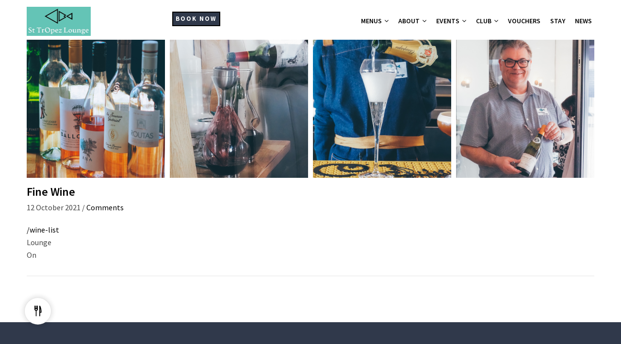

--- FILE ---
content_type: text/html; charset=UTF-8
request_url: https://www.st-tropez-lounge.uk/node/409
body_size: 40193
content:


<!-- THEME DEBUG -->
<!-- THEME HOOK: 'html' -->
<!-- FILE NAME SUGGESTIONS:
   * html--node--409.html.twig
   * html--node--%.html.twig
   * html--node.html.twig
   x html.html.twig
-->
<!-- BEGIN OUTPUT from 'themes/becoms_restaurant/templates/page/html.html.twig' -->
<!DOCTYPE html>
<html lang="en" dir="ltr" prefix="content: http://purl.org/rss/1.0/modules/content/  dc: http://purl.org/dc/terms/  foaf: http://xmlns.com/foaf/0.1/  og: http://ogp.me/ns#  rdfs: http://www.w3.org/2000/01/rdf-schema#  schema: http://schema.org/  sioc: http://rdfs.org/sioc/ns#  sioct: http://rdfs.org/sioc/types#  skos: http://www.w3.org/2004/02/skos/core#  xsd: http://www.w3.org/2001/XMLSchema# ">
  <head> 
    <meta charset="utf-8" />
<meta name="title" content="Fine Wine | St Tropez Lounge" />
<link rel="canonical" href="https://www.st-tropez-lounge.uk/node/409" />
<meta name="Generator" content="Drupal 8 (https://www.drupal.org)" />
<meta name="MobileOptimized" content="width" />
<meta name="HandheldFriendly" content="true" />
<meta name="viewport" content="width=device-width, initial-scale=1.0" />

    <title>Fine Wine | St Tropez Lounge</title>
    <link rel="stylesheet" media="all" href="/sites/default/files/css/css_tjutve6l_vp1cRmn97tV-9xU_gaRBg4JpQpKzCFWyRc.css?t7hnib" />
<link rel="stylesheet" media="all" href="//fonts.googleapis.com/css?family=Source+Sans+Pro:300,400,600,700" />
<link rel="stylesheet" media="all" href="//fonts.googleapis.com/css?family=Great+Vibes" />
<link rel="stylesheet" media="all" href="/sites/default/files/css/css_-ENyN3CUVpaRtXy2idwLaMafkcAZbeAl4H97zsprv-w.css?t7hnib" />


    
<!--[if lte IE 8]>
<script src="/sites/default/files/js/js_VtafjXmRvoUgAzqzYTA3Wrjkx9wcWhjP0G4ZnnqRamA.js"></script>
<![endif]-->
<script src="/sites/default/files/js/js_AfUsaAJILOO0m6ATWIF3blwubp-N8YF5gZAtwLpwieM.js"></script>


    <link rel="stylesheet" href="https://www.st-tropez-lounge.uk/themes/becoms_restaurant/css/custom.css" media="screen" />
    <link rel="stylesheet" href="https://www.st-tropez-lounge.uk/themes/becoms_restaurant/css/update.css" media="screen" />
    <link rel="apple-touch-icon" sizes="180x180" href="/apple-touch-icon.png">
    <link rel="icon" type="image/png" sizes="32x32" href="/favicon-32x32.png">
    <link rel="icon" type="image/png" sizes="16x16" href="/favicon-16x16.png">
    <link rel="manifest" href="/site.webmanifest">
    <link rel="mask-icon" href="/safari-pinned-tab.svg" color="#30394b">
    <meta name="msapplication-TileColor" content="#2b5797">
    <meta name="theme-color" content="#ffffff">
    <link rel="shortcut icon" href="/favicon.ico">
    <link rel="icon" href="/favicon.ico">

    <link rel="stylesheet" type="text/css" href="https://fonts.googleapis.com/css?family=Source+Sans+Pro:100,300,400,600,800,900"/>


    
          <style class="customize">body, .post-block .post-title a, .post-style-list.small .post-title a, .portfolio-filter ul.nav-tabs > li > a, .portfolio-carousel-single .content-right .content-inner .title,.portfolio-v1 .content-inner .title a, .portfolio-v2 .content-inner .title, .team-block .team-name, .testimonial-node-v1 .title, .menu-food-block.teaser-1 .block-content .title,.menu-food-block.teaser-2 .content-inner .title, .menu-food-block.teaser-2 .content-inner .menu-food-price, .gsc-special-promotion .ajax-action a, .events-2 .event-block .gva-countdown .countdown-times > div,.nav-tabs > li > a, .pricing-table .plan-name .title, .block.block-blocktabs .ui-widget, .block.block-blocktabs .ui-tabs-nav > li > a, .time-open .phone,.ui-dialog .ui-dialog-titlebar,.navigation .gva_menu > li > a, .gva-mega-menu .block-blocktabs .ui-widget, .gva-mega-menu .block-blocktabs .ui-tabs-nav > li > a,.gva-googlemap .gm-style-iw div .marker .info, .widget.gsc-heading .title-desc, .widget.gsc-heading.style-3 .sub-title, .widget.gsc-icon-box .highlight_content .title,.widget.gsc-video-box .video-content .video-title, .widget.milestone-block .milestone-number, .widget.milestone-block .milestone-text, .gsc-contact-info .ajax-action a,.gsc-box-color .box-title, .gsc-image-content .action a, .gsc-anime.font-style-2 .subtitle, .service-block .service-readmore a, .service-block .service-contact a,.gavias_sliderlayer .btn-slide, .gavias_sliderlayer .btn-slide-white, #becoms_slider_single .btn-slide, #becoms_slider_single .btn-slide-white,h1, h2, h3, h4, h5, h6, .h1, .h2, .h3, .h4, .h5, .h6{font-family: Source Sans Pro!important;}#footer .footer-center{background: #30394b!important;} .copyright{background: #30394b !important;} </style>
    
  </head>

  
  <body class="layout-no-sidebars wide footer-black js-preloader path-node node--type-service">

    <a href="#main-content" class="visually-hidden focusable">
      Skip to main content
    </a>
    
    

<!-- THEME DEBUG -->
<!-- THEME HOOK: 'off_canvas_page_wrapper' -->
<!-- BEGIN OUTPUT from 'core/themes/stable/templates/content/off-canvas-page-wrapper.html.twig' -->
  <div class="dialog-off-canvas-main-canvas" data-off-canvas-main-canvas>
    

<!-- THEME DEBUG -->
<!-- THEME HOOK: 'page' -->
<!-- FILE NAME SUGGESTIONS:
   * page--node--409.html.twig
   * page--node--%.html.twig
   * page--node--service.html.twig
   * page--node.html.twig
   x page.html.twig
-->
<!-- BEGIN OUTPUT from 'themes/becoms_restaurant/templates/page/page.html.twig' -->

<div class="body-page gva-body-page">
	    <div id="jpreContent">
        <div id="jprecontent-inner">
           <div class="preloader-wrapper hidden active">
              <img src="https://www.st-tropez-lounge.uk/themes/becoms_restaurant/images/preloader/preloader-7.gif" alt="" />
           </div>  
        </div>
      </div>
      <header id="header" class="header-v2">
  
  
            

   <div class="header-main gv-sticky-menu">
      <div class="container header-content-layout">
         <div class="header-main-inner p-relative">
            <div class="row">
              <div class="col-md-3 col-sm-3 col-xs-6 branding">
                                  

<!-- THEME DEBUG -->
<!-- THEME HOOK: 'region' -->
<!-- FILE NAME SUGGESTIONS:
   * region--branding.html.twig
   x region.html.twig
-->
<!-- BEGIN OUTPUT from 'core/themes/stable/templates/layout/region.html.twig' -->
  <div>
    

<!-- THEME DEBUG -->
<!-- THEME HOOK: 'block' -->
<!-- FILE NAME SUGGESTIONS:
   * block--becoms-restaurant-branding.html.twig
   x block--system-branding-block.html.twig
   * block--system.html.twig
   * block.html.twig
-->
<!-- BEGIN OUTPUT from 'themes/becoms_restaurant/templates/block/block--system-branding-block.html.twig' -->

      <a href="/" title="Home" rel="home" class="site-branding-logo">
        
        <img src="/sites/default/files/StTropezLogoName.jpg" alt="Home" />
        
    </a>
    
<!-- END OUTPUT from 'themes/becoms_restaurant/templates/block/block--system-branding-block.html.twig' -->


  </div>

<!-- END OUTPUT from 'core/themes/stable/templates/layout/region.html.twig' -->


                              </div>
              <div class="col-md-2 col-sm-3 col-xs-4">

                              <div id="book_map">
        <div class="gsc-button">
            <div class="ajax-action">
               <a class="use-ajax" 
 data-dialog-options="{&quot;height&quot;:600,&quot;width&quot;:450,&quot;dialogClass&quot;:&quot;order-dialog&quot;}" data-dialog-type="modal" href="/reservations">BOOK NOW</a>
             </div>
           </div>
      </div>
                                          
              </div>

              <div class="col-md-7 col-sm-6 col-xs-2 p-static">

                <div class="header-inner clearfix">
                  <div class="main-menu">

                    <div class="area-main-menu">

                      <div class="area-inner">
                          <div class="gva-offcanvas-mobile">
                            <div class="close-offcanvas hidden"><i class="fa fa-times"></i></div>
                                                          

<!-- THEME DEBUG -->
<!-- THEME HOOK: 'region' -->
<!-- FILE NAME SUGGESTIONS:
   * region--main-menu.html.twig
   x region.html.twig
-->
<!-- BEGIN OUTPUT from 'core/themes/stable/templates/layout/region.html.twig' -->
  <div>
    

<!-- THEME DEBUG -->
<!-- THEME HOOK: 'block' -->
<!-- FILE NAME SUGGESTIONS:
   * block--becoms-restaurant-mainnavigation.html.twig
   * block--system-menu-block--main.html.twig
   x block--system-menu-block.html.twig
   * block--system.html.twig
   * block.html.twig
-->
<!-- BEGIN OUTPUT from 'themes/becoms_restaurant/templates/block/block--system-menu-block.html.twig' -->
<nav role="navigation" aria-labelledby="block-becoms-restaurant-mainnavigation-menu" id="block-becoms-restaurant-mainnavigation" class="block block-menu navigation menu--main">
          
  
  <h2  class="visually-hidden block-title" id="block-becoms-restaurant-mainnavigation-menu"><span>Main navigation</span></h2>
  
  <div class="block-content">
                 

<!-- THEME DEBUG -->
<!-- THEME HOOK: 'menu__main' -->
<!-- FILE NAME SUGGESTIONS:
   x menu--main.html.twig
   x menu--main.html.twig
   * menu.html.twig
-->
<!-- BEGIN OUTPUT from 'themes/becoms_restaurant/templates/navigation/menu--main.html.twig' -->

<div class="gva-navigation">

              <ul  class="clearfix gva_menu gva_menu_main">
      
                              
            <li  class="menu-item menu-item--expanded ">
        <a href="">
                    Menus
                      <span class="icaret nav-plus fa fa-angle-down"></span>
            
        </a>
          
                                <ul class="menu sub-menu">
                              
            <li  class="menu-item menu-item--expanded">
        <a href="">
                    Food
                      <span class="icaret nav-plus fa fa-angle-down"></span>
            
        </a>
          
                                <ul class="menu sub-menu">
                              
            <li  class="menu-item">
        <a href="/menu">
                    A-La-Carte Menu
            
        </a>
          
              </li>
                          
            <li  class="menu-item">
        <a href="/breakfast-menu">
                    Breakfast Menu
            
        </a>
          
              </li>
                          
            <li  class="menu-item">
        <a href="/bistro-chic-menu">
                    Bistro Chic
            
        </a>
          
              </li>
                          
            <li  class="menu-item">
        <a href="/set-menus">
                    Set Menus for Groups
            
        </a>
          
              </li>
                          
            <li  class="menu-item">
        <a href="/buffets-platters-canapes-hampers-menu">
                    Buffets Platters Canapes Hampers
            
        </a>
          
              </li>
                          
            <li  class="menu-item">
        <a href="/catering-menu">
                    Catering
            
        </a>
          
              </li>
                          
            <li  class="menu-item">
        <a href="/suppliers">
                    Supplier List
            
        </a>
          
              </li>
        </ul>
  
              </li>
                          
            <li  class="menu-item menu-item--expanded">
        <a href="">
                    Drinks
                      <span class="icaret nav-plus fa fa-angle-down"></span>
            
        </a>
          
                                <ul class="menu sub-menu">
                              
            <li  class="menu-item">
        <a href="/cocktail-menu">
                    Cocktails
            
        </a>
          
              </li>
                          
            <li  class="menu-item">
        <a href="/wine-list">
                    Wine List
            
        </a>
          
              </li>
        </ul>
  
              </li>
        </ul>
  
              </li>
                          
            <li  class="menu-item menu-item--expanded ">
        <a href="">
                    About
                      <span class="icaret nav-plus fa fa-angle-down"></span>
            
        </a>
          
                                <ul class="menu sub-menu">
                              
            <li  class="menu-item">
        <a href="/about">
                    Our Story
            
        </a>
          
              </li>
                          
            <li  class="menu-item">
        <a href="/chef-profile">
                    Chef Profile
            
        </a>
          
              </li>
                          
            <li  class="menu-item">
        <a href="/gallery">
                    Gallery
            
        </a>
          
              </li>
        </ul>
  
              </li>
                          
            <li  class="menu-item menu-item--expanded ">
        <a href="">
                    Events
                      <span class="icaret nav-plus fa fa-angle-down"></span>
            
        </a>
          
                                <ul class="menu sub-menu">
                              
            <li  class="menu-item">
        <a href="/french-evenings">
                    French Evenings
            
        </a>
          
              </li>
                          
            <li  class="menu-item">
        <a href="/other-events">
                    Other Events
            
        </a>
          
              </li>
        </ul>
  
              </li>
                          
            <li  class="menu-item menu-item--expanded ">
        <a href="">
                    Club
                      <span class="icaret nav-plus fa fa-angle-down"></span>
            
        </a>
          
                                <ul class="menu sub-menu">
                              
            <li  class="menu-item">
        <a href="/st-tropez-club">
                    About The Club
            
        </a>
          
              </li>
                          
            <li  class="menu-item">
        <a href="/st-tropez-club-menu">
                    St Tropez Club Menu
            
        </a>
          
              </li>
                          
            <li  class="menu-item">
        <a href="/club-news">
                    Club News
            
        </a>
          
              </li>
                          
            <li  class="menu-item">
        <a href="https://club.st-tropez-lounge.uk/book">
                    Book a Table at the Club
            
        </a>
          
              </li>
        </ul>
  
              </li>
                          
            <li  class="menu-item ">
        <a href="/vouchers">
                    Vouchers
            
        </a>
          
              </li>
                          
            <li  class="menu-item ">
        <a href="/stay-with-us">
                    Stay
            
        </a>
          
              </li>
                          
            <li  class="menu-item">
        <a href="/news">
                    News
            
        </a>
          
              </li>
        </ul>
  

</div>


<!-- END OUTPUT from 'themes/becoms_restaurant/templates/navigation/menu--main.html.twig' -->


        </div>  
</nav>

<!-- END OUTPUT from 'themes/becoms_restaurant/templates/block/block--system-menu-block.html.twig' -->


  </div>

<!-- END OUTPUT from 'core/themes/stable/templates/layout/region.html.twig' -->


                              

                                                      </div> 
                          <div id="menu-bar" class="menu-bar hidden-lg hidden-md">
                            <span class="one"></span>
                            <span class="two"></span>
                            <span class="three"></span>
                          </div>
                        
                                              </div>
                    </div>
                  </div>  
                </div> 
              </div>

            </div>
         </div>
      </div>
   </div>
<script 
src="https://www.jscache.com/wejs?wtype=excellent&amp;uniq=97&amp;locationId=951420&amp;lang=en_UK&amp;display_version=2"></script>

</header>
	
   
	<div role="main" class="main main-page">
	
		<div class="clearfix"></div>
			

					<div class="help gav-help-region">
				<div class="container">
					<div class="content-inner">
						

<!-- THEME DEBUG -->
<!-- THEME HOOK: 'region' -->
<!-- FILE NAME SUGGESTIONS:
   * region--help.html.twig
   x region.html.twig
-->
<!-- BEGIN OUTPUT from 'core/themes/stable/templates/layout/region.html.twig' -->
  <div>
    

<!-- THEME DEBUG -->
<!-- THEME HOOK: 'block' -->
<!-- FILE NAME SUGGESTIONS:
   * block--becoms-restaurant-messages.html.twig
   x block--system-messages-block.html.twig
   * block--system.html.twig
   * block.html.twig
-->
<!-- BEGIN OUTPUT from 'core/themes/stable/templates/block/block--system-messages-block.html.twig' -->
<div data-drupal-messages-fallback class="hidden"></div>

<!-- END OUTPUT from 'core/themes/stable/templates/block/block--system-messages-block.html.twig' -->


  </div>

<!-- END OUTPUT from 'core/themes/stable/templates/layout/region.html.twig' -->


					</div>
				</div>
			</div>
		
				
		<div class="clearfix"></div>
				
		<div class="clearfix"></div>
		
		<div id="content" class="content content-full">
			<div class="container">
				<div class="content-main-inner">
	<div class="row">
		
				 

		<div id="page-main-content" class="main-content col-md-12 col-xs-12">

			<div class="main-content-inner">
				
				
									<div class="content-main">
						

<!-- THEME DEBUG -->
<!-- THEME HOOK: 'region' -->
<!-- FILE NAME SUGGESTIONS:
   * region--content.html.twig
   x region.html.twig
-->
<!-- BEGIN OUTPUT from 'core/themes/stable/templates/layout/region.html.twig' -->
  <div>
    

<!-- THEME DEBUG -->
<!-- THEME HOOK: 'block' -->
<!-- FILE NAME SUGGESTIONS:
   * block--becoms-restaurant-mainpagecontent.html.twig
   * block--system-main-block.html.twig
   * block--system.html.twig
   x block.html.twig
-->
<!-- BEGIN OUTPUT from 'themes/becoms_restaurant/templates/block/block.html.twig' -->
<div id="block-becoms-restaurant-mainpagecontent" class="block block-system block-system-main-block no-title">
  
    
      <div class="content block-content">
      

<!-- THEME DEBUG -->
<!-- THEME HOOK: 'node' -->
<!-- FILE NAME SUGGESTIONS:
   * node--409--full.html.twig
   * node--409.html.twig
   * node--service--full.html.twig
   x node--service.html.twig
   * node--full.html.twig
   * node.html.twig
-->
<!-- BEGIN OUTPUT from 'themes/becoms_restaurant/templates/node/node--service.html.twig' -->

<!-- Start Display article for teaser page -->
<!-- Start Display article for detail page -->

<article data-history-node-id="409" role="article" about="/node/409" class="node node-detail node--type-service node--promoted node--view-mode-full clearfix">
  <div class="service-block grid">
      
    <div class="service-images-inner">
      

<!-- THEME DEBUG -->
<!-- THEME HOOK: 'field' -->
<!-- FILE NAME SUGGESTIONS:
   * field--field-service-images--full.html.twig
   * field--node--field-service-images--service.html.twig
   x field--node--field-service-images.html.twig
   * field--node--service.html.twig
   * field--field-service-images.html.twig
   * field--image.html.twig
   * field.html.twig
-->
<!-- BEGIN OUTPUT from 'themes/becoms_restaurant/templates/fields/field--node--field-service-images.html.twig' -->

<div>
     
    <div class="owl-carousel init-carousel-owl" data-items="3" data-pagination="0" data-navigation="1" data-loop="0"><div class="item image-item service-images">
          <img src="/sites/default/files/services/wine.jpg" alt=""/>
        </div><div class="item image-item service-images">
          <img src="/sites/default/files/services/decanting.jpg" alt=""/>
        </div><div class="item image-item service-images">
          <img src="/sites/default/files/services/champagne.jpg" alt=""/>
        </div><div class="item image-item service-images">
          <img src="/sites/default/files/services/sebastien.jpg" alt=""/>
        </div><div class="item image-item service-images">
          <img src="/sites/default/files/services/glasses.jpg" alt=""/>
        </div><div class="item image-item service-images">
          <img src="/sites/default/files/services/wine-list.jpg" alt=""/>
        </div><div class="item image-item service-images">
          <img src="/sites/default/files/services/port.jpg" alt=""/>
        </div></div>
</div>


<!-- END OUTPUT from 'themes/becoms_restaurant/templates/fields/field--node--field-service-images.html.twig' -->


    </div>

    <div class="post-content">
      
         <h1 class="post-title">

<!-- THEME DEBUG -->
<!-- THEME HOOK: 'field' -->
<!-- FILE NAME SUGGESTIONS:
   * field--title--full.html.twig
   * field--node--title--service.html.twig
   x field--node--title.html.twig
   * field--node--service.html.twig
   * field--title.html.twig
   * field--string.html.twig
   * field.html.twig
-->
<!-- BEGIN OUTPUT from 'core/themes/stable/templates/field/field--node--title.html.twig' -->
<span>Fine Wine</span>

<!-- END OUTPUT from 'core/themes/stable/templates/field/field--node--title.html.twig' -->

</h1>
               
      <div class="post-meta">
        <span class="post-created"> 12 October 2021 </span> /
        <span class="post-comment"> 
          <a href="/node/409/#comments"> Comments</a>
        </span>
      </div>
      
              <div class="node__meta hidden">
          

<!-- THEME DEBUG -->
<!-- THEME HOOK: 'user' -->
<!-- BEGIN OUTPUT from 'core/themes/stable/templates/user/user.html.twig' -->
<article typeof="schema:Person" about="/user/1">
  </article>

<!-- END OUTPUT from 'core/themes/stable/templates/user/user.html.twig' -->


          <span>
            Submitted by 

<!-- THEME DEBUG -->
<!-- THEME HOOK: 'field' -->
<!-- FILE NAME SUGGESTIONS:
   * field--uid--full.html.twig
   * field--node--uid--service.html.twig
   x field--node--uid.html.twig
   * field--node--service.html.twig
   * field--uid.html.twig
   * field--entity-reference.html.twig
   * field.html.twig
-->
<!-- BEGIN OUTPUT from 'core/themes/stable/templates/field/field--node--uid.html.twig' -->
<span>

<!-- THEME DEBUG -->
<!-- THEME HOOK: 'username' -->
<!-- BEGIN OUTPUT from 'core/themes/stable/templates/user/username.html.twig' -->
<span lang="" about="/user/1" typeof="schema:Person" property="schema:name" datatype="">admin</span>
<!-- END OUTPUT from 'core/themes/stable/templates/user/username.html.twig' -->

</span>

<!-- END OUTPUT from 'core/themes/stable/templates/field/field--node--uid.html.twig' -->

 on 12 October 2021          </span>
          
        </div>
      
      <div class="node__content clearfix">
        

<!-- THEME DEBUG -->
<!-- THEME HOOK: 'links__node' -->
<!-- FILE NAME SUGGESTIONS:
   * links--node.html.twig
   x links.html.twig
-->
<!-- BEGIN OUTPUT from 'themes/becoms_restaurant/templates/navigation/links.html.twig' -->

<!-- END OUTPUT from 'themes/becoms_restaurant/templates/navigation/links.html.twig' -->



<!-- THEME DEBUG -->
<!-- THEME HOOK: 'field' -->
<!-- FILE NAME SUGGESTIONS:
   * field--field-menu-link--full.html.twig
   * field--node--field-menu-link--service.html.twig
   * field--node--field-menu-link.html.twig
   * field--node--service.html.twig
   * field--field-menu-link.html.twig
   * field--link.html.twig
   x field.html.twig
-->
<!-- BEGIN OUTPUT from 'themes/becoms_restaurant/templates/field.html.twig' -->

            <div class="field field--name-field-menu-link field--type-link field--label-hidden field__item"><a href="/wine-list">/wine-list</a></div>
      
<!-- END OUTPUT from 'themes/becoms_restaurant/templates/field.html.twig' -->



<!-- THEME DEBUG -->
<!-- THEME HOOK: 'field' -->
<!-- FILE NAME SUGGESTIONS:
   * field--field-lounge--full.html.twig
   * field--node--field-lounge--service.html.twig
   * field--node--field-lounge.html.twig
   * field--node--service.html.twig
   * field--field-lounge.html.twig
   * field--boolean.html.twig
   x field.html.twig
-->
<!-- BEGIN OUTPUT from 'themes/becoms_restaurant/templates/field.html.twig' -->

  <div class="field field--name-field-lounge field--type-boolean field--label-above">
    <div class="field__label">Lounge</div>
              <div class="field__item">On</div>
          </div>

<!-- END OUTPUT from 'themes/becoms_restaurant/templates/field.html.twig' -->


      </div>
      <div id="node-single-comment">
        <div id="comments">
          
        </div>  
      </div>

    </div>

  </div>

</article>

<!-- End Display article for detail page -->

<!-- END OUTPUT from 'themes/becoms_restaurant/templates/node/node--service.html.twig' -->


    </div>
  </div>

<!-- END OUTPUT from 'themes/becoms_restaurant/templates/block/block.html.twig' -->


  </div>

<!-- END OUTPUT from 'core/themes/stable/templates/layout/region.html.twig' -->


					</div>
				
							</div>

		</div>

		<!-- Sidebar Left -->
				<!-- End Sidebar Left -->

		<!-- Sidebar Right -->
				<!-- End Sidebar Right -->
		
	</div>
</div>
			</div>
		</div>

		
				
		
	</div>
</div>

<footer id="footer" class="footer">
  <div class="footer-inner">
    
         
             <div class="footer-center">
          <div class="container">      
             <div class="row">
                                  <div class="footer-first col-lg-3 col-md-3 col-sm-12 col-xs-12 column">
                    

<!-- THEME DEBUG -->
<!-- THEME HOOK: 'region' -->
<!-- FILE NAME SUGGESTIONS:
   * region--footer-first.html.twig
   x region.html.twig
-->
<!-- BEGIN OUTPUT from 'core/themes/stable/templates/layout/region.html.twig' -->
  <div>
    

<!-- THEME DEBUG -->
<!-- THEME HOOK: 'block' -->
<!-- FILE NAME SUGGESTIONS:
   * block--becoms-restaurant-contactinfo2.html.twig
   * block--block-content--65d15b8c-46dc-460f-8020-d92a2a984dda.html.twig
   * block--block-content.html.twig
   * block--block-content.html.twig
   x block.html.twig
-->
<!-- BEGIN OUTPUT from 'themes/becoms_restaurant/templates/block/block.html.twig' -->
<div id="block-becoms-restaurant-contactinfo2" class="block block-block-content block-block-content65d15b8c-46dc-460f-8020-d92a2a984dda">
  
      <h2 class="block-title" ><span>Location</span></h2>
    
      <div class="content block-content">
      

<!-- THEME DEBUG -->
<!-- THEME HOOK: 'field' -->
<!-- FILE NAME SUGGESTIONS:
   * field--body--full.html.twig
   * field--block-content--body--basic.html.twig
   * field--block-content--body.html.twig
   * field--block-content--basic.html.twig
   * field--body.html.twig
   * field--text-with-summary.html.twig
   x field.html.twig
-->
<!-- BEGIN OUTPUT from 'themes/becoms_restaurant/templates/field.html.twig' -->

            <div class="field field--name-body field--type-text-with-summary field--label-hidden field__item"><div class="contact-info">
<p><span class="description">St Tropez Lounge is located on Poole Quay:</span></p>

<p>1 High Street<br />
Poole<br />
Dorset<br />
BH15 1AB</p>

<p><b>(01202) 670769</b></p>
</div>
</div>
      
<!-- END OUTPUT from 'themes/becoms_restaurant/templates/field.html.twig' -->


    </div>
  </div>

<!-- END OUTPUT from 'themes/becoms_restaurant/templates/block/block.html.twig' -->


  </div>

<!-- END OUTPUT from 'core/themes/stable/templates/layout/region.html.twig' -->


                  </div> 
                
                                 <div class="footer-second col-lg-3 col-md-3 col-sm-12 col-xs-12 column">
                    

<!-- THEME DEBUG -->
<!-- THEME HOOK: 'region' -->
<!-- FILE NAME SUGGESTIONS:
   * region--footer-second.html.twig
   x region.html.twig
-->
<!-- BEGIN OUTPUT from 'core/themes/stable/templates/layout/region.html.twig' -->
  <div>
    

<!-- THEME DEBUG -->
<!-- THEME HOOK: 'block' -->
<!-- FILE NAME SUGGESTIONS:
   * block--becoms-restaurant-businesshours-2.html.twig
   * block--block-content--f1ba2619-fe59-459a-85a3-922d47d5cf96.html.twig
   * block--block-content.html.twig
   * block--block-content.html.twig
   x block.html.twig
-->
<!-- BEGIN OUTPUT from 'themes/becoms_restaurant/templates/block/block.html.twig' -->
<div id="block-becoms-restaurant-businesshours-2" class="opening_hours_footer block block-block-content block-block-contentf1ba2619-fe59-459a-85a3-922d47d5cf96">
  
      <h2 class="block-title" ><span>Opening Hours</span></h2>
    
      <div class="content block-content">
      

<!-- THEME DEBUG -->
<!-- THEME HOOK: 'field' -->
<!-- FILE NAME SUGGESTIONS:
   * field--body--full.html.twig
   * field--block-content--body--basic.html.twig
   * field--block-content--body.html.twig
   * field--block-content--basic.html.twig
   * field--body.html.twig
   * field--text-with-summary.html.twig
   x field.html.twig
-->
<!-- BEGIN OUTPUT from 'themes/becoms_restaurant/templates/field.html.twig' -->

            <div class="field field--name-body field--type-text-with-summary field--label-hidden field__item"><p><u><strong>Tuesday to Saturday</strong></u></p>

<p>Breakfast from 9:30am to 11:30am<br />
A la carte from 11:30am<br />
Bistro menu all day<br />
Last food orders 9:30pm</p>

<p><strong>Closed Sundays and Mondays</strong></p>
</div>
      
<!-- END OUTPUT from 'themes/becoms_restaurant/templates/field.html.twig' -->


    </div>
  </div>

<!-- END OUTPUT from 'themes/becoms_restaurant/templates/block/block.html.twig' -->


  </div>

<!-- END OUTPUT from 'core/themes/stable/templates/layout/region.html.twig' -->


                  </div> 
                
                                  <div class="footer-third col-lg-3 col-md-3 col-sm-12 col-xs-12 column">
                    

<!-- THEME DEBUG -->
<!-- THEME HOOK: 'region' -->
<!-- FILE NAME SUGGESTIONS:
   * region--footer-third.html.twig
   x region.html.twig
-->
<!-- BEGIN OUTPUT from 'core/themes/stable/templates/layout/region.html.twig' -->
  <div>
    

<!-- THEME DEBUG -->
<!-- THEME HOOK: 'block' -->
<!-- FILE NAME SUGGESTIONS:
   * block--awards.html.twig
   * block--block-content--2f585dca-ea92-4cc6-b739-1c172ef7acf3.html.twig
   * block--block-content.html.twig
   * block--block-content.html.twig
   x block.html.twig
-->
<!-- BEGIN OUTPUT from 'themes/becoms_restaurant/templates/block/block.html.twig' -->
<div id="block-awards" class="block block-block-content block-block-content2f585dca-ea92-4cc6-b739-1c172ef7acf3">
  
      <h2 class="block-title" ><span>Awards</span></h2>
    
      <div class="content block-content">
      

<!-- THEME DEBUG -->
<!-- THEME HOOK: 'field' -->
<!-- FILE NAME SUGGESTIONS:
   * field--body--full.html.twig
   * field--block-content--body--basic.html.twig
   * field--block-content--body.html.twig
   * field--block-content--basic.html.twig
   * field--body.html.twig
   * field--text-with-summary.html.twig
   x field.html.twig
-->
<!-- BEGIN OUTPUT from 'themes/becoms_restaurant/templates/field.html.twig' -->

            <div class="field field--name-body field--type-text-with-summary field--label-hidden field__item"><div style="width:100%;float:left;margin-bottom:20px"><img alt="Award of Excellence 2025" data-entity-type="file" data-entity-uuid="f00b2070-31d1-4bbe-8548-e98a7d0eb9a8" src="/sites/default/files/inline-images/Award-of-Excellence-2025.jpg" style="width:85%" class="align-center" /></div>

<div style="width:100%;float:left;margin-bottom:20px"><a href="https://business-awards.uk/2025-food-industry-awards-results/" target="_blank"><img alt="Excellence-in-Gluten-Free-Food-Industry-Awards-2025" data-entity-type="file" data-entity-uuid="8a417dc6-2a6d-46e3-8635-fb2f3b3860fe" src="/sites/default/files/inline-images/FIA2589SCHM.jpg" style="width:85%" class="align-center" /></a></div>

<div style="width:100%;float:left;margin-bottom:20px"><a href="https://www.dorsettourismawards.org.uk/winners" target="_blank"><img alt="Dorset Tourism Silver Award - Best Restaurant 2024 - 2025" data-entity-type="file" data-entity-uuid="bfd33078-c909-488d-a2e2-f3764040673b" src="/sites/default/files/inline-images/Dorset-Tourism-Awards-2024-2025-Best-Restaurant-Silver-Award.jpg" style="width:85%" class="align-center" /></a></div>

<div style="width:100%;float:left;margin-bottom:20px"><a href="https://www.ratedtrips.com/establishments/st-tropez-lounge" target="_blank"><img alt="AA 2 Rosette Award 2024" data-entity-type="file" data-entity-uuid="d8a0e0e9-e792-408a-9eb0-78c37d6ecd30" src="/sites/default/files/inline-images/AA-2-Rosette-Award-2024.png" style="width:85%" class="align-center" /></a>

<div style="width:100%;float:left;margin-bottom:20px"><img alt="DMB Tourism Gold Award 2024" data-entity-type="file" data-entity-uuid="d2bc7986-1bba-4cae-9af6-4b60b49e3260" src="/sites/default/files/inline-images/DMB-Tourism-Gold-Award-2024.png" style="width:85%" class="align-center" /></div>
</div>

<div style="width:100%;float:left;margin-bottom:20px"><a href="https://restaurantguru.com/St-TrOpez-Lounge-Poole" target="_blank"><img alt="Restaurant Guru 2025" data-entity-type="file" data-entity-uuid="db8beda9-b6ec-4339-b30c-ff59e2d139ac" src="/sites/default/files/inline-images/Restaurant_Guru_2025.jpg" style="width:85%" class="align-center" /></a></div>

<div style="width:100%;float:left;margin-bottom:20px"><a href="https://www.poolerotary.org/business-partners"><img alt="Rotary Club Poole" data-entity-type="file" data-entity-uuid="30297e1a-d929-4281-bddc-24de7d05602b" src="/sites/default/files/inline-images/Rotary-Club.jpg" style="width:85%" class="align-center" /></a></div>
</div>
      
<!-- END OUTPUT from 'themes/becoms_restaurant/templates/field.html.twig' -->


    </div>
  </div>

<!-- END OUTPUT from 'themes/becoms_restaurant/templates/block/block.html.twig' -->


  </div>

<!-- END OUTPUT from 'core/themes/stable/templates/layout/region.html.twig' -->


                  </div> 
                
                                   <div class="footer-four col-lg-3 col-md-3 col-sm-12 col-xs-12 column">
                    

<!-- THEME DEBUG -->
<!-- THEME HOOK: 'region' -->
<!-- FILE NAME SUGGESTIONS:
   * region--footer-four.html.twig
   x region.html.twig
-->
<!-- BEGIN OUTPUT from 'core/themes/stable/templates/layout/region.html.twig' -->
  <div>
    

<!-- THEME DEBUG -->
<!-- THEME HOOK: 'block' -->
<!-- FILE NAME SUGGESTIONS:
   * block--becoms-restaurant-socialfooter.html.twig
   * block--block-content--e221b876-309a-4f07-91e7-7ca914f394ad.html.twig
   * block--block-content.html.twig
   * block--block-content.html.twig
   x block.html.twig
-->
<!-- BEGIN OUTPUT from 'themes/becoms_restaurant/templates/block/block.html.twig' -->
<div id="block-becoms-restaurant-socialfooter" class="block block-block-content block-block-contente221b876-309a-4f07-91e7-7ca914f394ad">
  
      <h2 class="block-title" ><span>Social</span></h2>
    
      <div class="content block-content">
      

<!-- THEME DEBUG -->
<!-- THEME HOOK: 'field' -->
<!-- FILE NAME SUGGESTIONS:
   * field--body--full.html.twig
   * field--block-content--body--basic.html.twig
   * field--block-content--body.html.twig
   * field--block-content--basic.html.twig
   * field--body.html.twig
   * field--text-with-summary.html.twig
   x field.html.twig
-->
<!-- BEGIN OUTPUT from 'themes/becoms_restaurant/templates/field.html.twig' -->

            <div class="field field--name-body field--type-text-with-summary field--label-hidden field__item"><div class="social-inline">
<a href="https://www.facebook.com/Sttroppoole/" target="_blank" ><i class="fa fa-2x fa-facebook-square"></i></a>
<a href="https://www.instagram.com/sttroppoole/ " target="_blank" ><i class="fa fa-2x fa-instagram"></i></a>
</div></div>
      
<!-- END OUTPUT from 'themes/becoms_restaurant/templates/field.html.twig' -->


    </div>
  </div>

<!-- END OUTPUT from 'themes/becoms_restaurant/templates/block/block.html.twig' -->


  </div>

<!-- END OUTPUT from 'core/themes/stable/templates/layout/region.html.twig' -->


                  </div> 
                             </div>   
          </div>
        </div>  
        
  </div>   

  <div class="copyright">
    <div class="container">
      <div class="copyright-inner">
        <div class="clearfix">
          <div class="pull-left">
            

<!-- THEME DEBUG -->
<!-- THEME HOOK: 'region' -->
<!-- FILE NAME SUGGESTIONS:
   * region--footerbottomlinks.html.twig
   x region.html.twig
-->
<!-- BEGIN OUTPUT from 'core/themes/stable/templates/layout/region.html.twig' -->
  <div>
    

<!-- THEME DEBUG -->
<!-- THEME HOOK: 'block' -->
<!-- FILE NAME SUGGESTIONS:
   * block--becoms-restaurant-footerbottomlinks.html.twig
   * block--block-content--8086b9e3-ad64-4e14-a3ed-3493cada0636.html.twig
   * block--block-content.html.twig
   * block--block-content.html.twig
   x block.html.twig
-->
<!-- BEGIN OUTPUT from 'themes/becoms_restaurant/templates/block/block.html.twig' -->
<div id="block-becoms-restaurant-footerbottomlinks" class="block block-block-content block-block-content8086b9e3-ad64-4e14-a3ed-3493cada0636 no-title">
  
    
      <div class="content block-content">
      

<!-- THEME DEBUG -->
<!-- THEME HOOK: 'field' -->
<!-- FILE NAME SUGGESTIONS:
   * field--body--full.html.twig
   * field--block-content--body--basic.html.twig
   * field--block-content--body.html.twig
   * field--block-content--basic.html.twig
   * field--body.html.twig
   * field--text-with-summary.html.twig
   x field.html.twig
-->
<!-- BEGIN OUTPUT from 'themes/becoms_restaurant/templates/field.html.twig' -->

            <div class="field field--name-body field--type-text-with-summary field--label-hidden field__item"><ul class="inline"><li><a href="https://www.st-tropez-lounge.uk/terms-and-conditions">Terms, Conditions and Privacy Policy</a></li>
	<li><a class="use-ajax" data-dialog-type="modal" href="https://www.st-tropez-lounge.uk/contact">Contact</a></li>
</ul></div>
      
<!-- END OUTPUT from 'themes/becoms_restaurant/templates/field.html.twig' -->


    </div>
  </div>

<!-- END OUTPUT from 'themes/becoms_restaurant/templates/block/block.html.twig' -->


  </div>

<!-- END OUTPUT from 'core/themes/stable/templates/layout/region.html.twig' -->

 
          </div>
          <div class="pull-right">
            Web Design by <a href="https://www.becoms.co.uk">Becoms Limited</a> &copy; 2026 Becoms Ltd. All Rights Reserved.

          </div>   
        </div>   
      </div>
   </div>
 </div>
</footer>


<!-- END OUTPUT from 'themes/becoms_restaurant/templates/page/page.html.twig' -->


  </div>

<!-- END OUTPUT from 'core/themes/stable/templates/content/off-canvas-page-wrapper.html.twig' -->


    
    <script type="application/json" data-drupal-selector="drupal-settings-json">{"path":{"baseUrl":"\/","scriptPath":null,"pathPrefix":"","currentPath":"node\/409","currentPathIsAdmin":false,"isFront":false,"currentLanguage":"en"},"pluralDelimiter":"\u0003","ajaxPageState":{"libraries":"becoms_restaurant\/becoms_restaurant.skin.default,becoms_restaurant\/global-styling,core\/html5shiv,gavias_blockbuilder\/gavias_blockbuilder.assets.frontend,gavias_sliderlayer\/gavias_sliderlayer.assets.frontend,system\/base","theme":"becoms_restaurant","theme_token":null},"ajaxTrustedUrl":[],"becoms_load_ajax_view":"","user":{"uid":0,"permissionsHash":"eac3e1d64ed2a3006e86f1242ae31dec33770f306cb0ea5dc7789ccdf7ad410f"}}</script>
<script src="/sites/default/files/js/js__dGFddCYn_S6514NZMs9IpBjAZ01H8hhrBtKGtADUB0.js"></script>

          <div class="bottom-contact-link">
        <div class="ajax-action"><a class="use-ajax" data-dialog-options="{&quot;height&quot;:600,&quot;width&quot;:450,&quot;dialogClass&quot;:&quot;order-dialog&quot;}" data-dialog-type="modal" href="/reservations"><i class="gv-icon-1300"></i><span class="dot"></span></a></div>
      </div>
    
    
  </body>
</html>

<!-- END OUTPUT from 'themes/becoms_restaurant/templates/page/html.html.twig' -->



--- FILE ---
content_type: text/css
request_url: https://www.st-tropez-lounge.uk/themes/becoms_restaurant/css/update.css
body_size: 527
content:
/****/
.nav-tabs, .topbar ul, ul.contact-info, ul.menu {
  list-style: none !important;
  padding-left: 0;
}

.node--view-mode-full p {
  margin-bottom: 10px;
}

body div.body-page {
  background-color: #fff;
}

.site-branding-logo {
  max-height: inherit;
}
.site-branding-logo img {
  max-height: 60px;
  width: auto;
}

.simpleslider ul {
  padding: 0;
}
.simpleslider ul li {
  list-style: none;
}

.team-list .view-content-wrap .item {
  float: left;
  width: 100%;
  margin-top: 30px;
}


--- FILE ---
content_type: application/x-javascript;charset=UTF-8
request_url: https://www.jscache.com/wejs?wtype=excellent&uniq=97&locationId=951420&lang=en_UK&display_version=2
body_size: 182
content:
(function(t,r,i,p){i=t.createElement(r);i.src="https://www.tripadvisor.co.uk/WidgetEmbed-excellent?lang=en_UK&locationId=951420&display_version=2&uniq=97";i.async=true;p=t.getElementsByTagName(r)[0];p.parentNode.insertBefore(i,p)})(document,"script");
